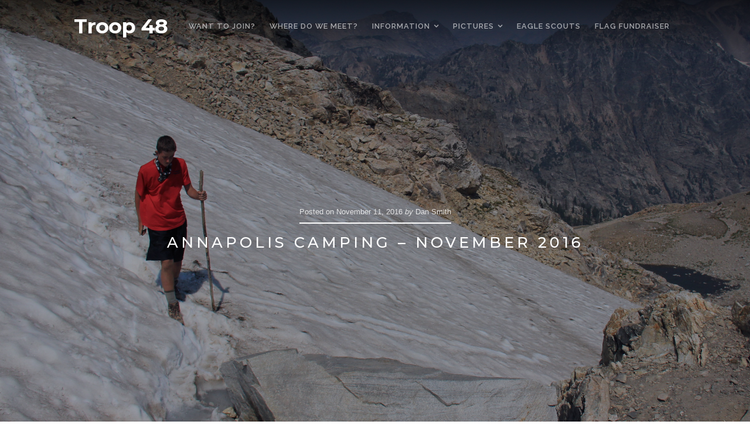

--- FILE ---
content_type: text/html; charset=UTF-8
request_url: https://troop48berlin.org/annapolis-camping-november-2016/
body_size: 14533
content:
<!DOCTYPE html>

<html class="no-js" lang="en-US">

<head>

	<meta charset="UTF-8">
	<meta name="viewport" content="width=device-width, initial-scale=1">
	<link rel="profile" href="https://gmpg.org/xfn/11">

	<title>Annapolis Camping &#8211; November 2016 &#8211; Troop 48</title>
<meta name='robots' content='max-image-preview:large' />
	<style>img:is([sizes="auto" i], [sizes^="auto," i]) { contain-intrinsic-size: 3000px 1500px }</style>
	<link rel='dns-prefetch' href='//fonts.googleapis.com' />
<link rel="alternate" type="application/rss+xml" title="Troop 48 &raquo; Feed" href="https://troop48berlin.org/feed/" />
<style type="text/css">.widget-row:after,.widget-row .wrap:after{clear:both;content:"";display:table;}.widget-row .full-width{float:left;width:100%;}</style><script type="text/javascript">
/* <![CDATA[ */
window._wpemojiSettings = {"baseUrl":"https:\/\/s.w.org\/images\/core\/emoji\/16.0.1\/72x72\/","ext":".png","svgUrl":"https:\/\/s.w.org\/images\/core\/emoji\/16.0.1\/svg\/","svgExt":".svg","source":{"concatemoji":"https:\/\/troop48berlin.org\/wp-includes\/js\/wp-emoji-release.min.js?ver=6.8.3"}};
/*! This file is auto-generated */
!function(s,n){var o,i,e;function c(e){try{var t={supportTests:e,timestamp:(new Date).valueOf()};sessionStorage.setItem(o,JSON.stringify(t))}catch(e){}}function p(e,t,n){e.clearRect(0,0,e.canvas.width,e.canvas.height),e.fillText(t,0,0);var t=new Uint32Array(e.getImageData(0,0,e.canvas.width,e.canvas.height).data),a=(e.clearRect(0,0,e.canvas.width,e.canvas.height),e.fillText(n,0,0),new Uint32Array(e.getImageData(0,0,e.canvas.width,e.canvas.height).data));return t.every(function(e,t){return e===a[t]})}function u(e,t){e.clearRect(0,0,e.canvas.width,e.canvas.height),e.fillText(t,0,0);for(var n=e.getImageData(16,16,1,1),a=0;a<n.data.length;a++)if(0!==n.data[a])return!1;return!0}function f(e,t,n,a){switch(t){case"flag":return n(e,"\ud83c\udff3\ufe0f\u200d\u26a7\ufe0f","\ud83c\udff3\ufe0f\u200b\u26a7\ufe0f")?!1:!n(e,"\ud83c\udde8\ud83c\uddf6","\ud83c\udde8\u200b\ud83c\uddf6")&&!n(e,"\ud83c\udff4\udb40\udc67\udb40\udc62\udb40\udc65\udb40\udc6e\udb40\udc67\udb40\udc7f","\ud83c\udff4\u200b\udb40\udc67\u200b\udb40\udc62\u200b\udb40\udc65\u200b\udb40\udc6e\u200b\udb40\udc67\u200b\udb40\udc7f");case"emoji":return!a(e,"\ud83e\udedf")}return!1}function g(e,t,n,a){var r="undefined"!=typeof WorkerGlobalScope&&self instanceof WorkerGlobalScope?new OffscreenCanvas(300,150):s.createElement("canvas"),o=r.getContext("2d",{willReadFrequently:!0}),i=(o.textBaseline="top",o.font="600 32px Arial",{});return e.forEach(function(e){i[e]=t(o,e,n,a)}),i}function t(e){var t=s.createElement("script");t.src=e,t.defer=!0,s.head.appendChild(t)}"undefined"!=typeof Promise&&(o="wpEmojiSettingsSupports",i=["flag","emoji"],n.supports={everything:!0,everythingExceptFlag:!0},e=new Promise(function(e){s.addEventListener("DOMContentLoaded",e,{once:!0})}),new Promise(function(t){var n=function(){try{var e=JSON.parse(sessionStorage.getItem(o));if("object"==typeof e&&"number"==typeof e.timestamp&&(new Date).valueOf()<e.timestamp+604800&&"object"==typeof e.supportTests)return e.supportTests}catch(e){}return null}();if(!n){if("undefined"!=typeof Worker&&"undefined"!=typeof OffscreenCanvas&&"undefined"!=typeof URL&&URL.createObjectURL&&"undefined"!=typeof Blob)try{var e="postMessage("+g.toString()+"("+[JSON.stringify(i),f.toString(),p.toString(),u.toString()].join(",")+"));",a=new Blob([e],{type:"text/javascript"}),r=new Worker(URL.createObjectURL(a),{name:"wpTestEmojiSupports"});return void(r.onmessage=function(e){c(n=e.data),r.terminate(),t(n)})}catch(e){}c(n=g(i,f,p,u))}t(n)}).then(function(e){for(var t in e)n.supports[t]=e[t],n.supports.everything=n.supports.everything&&n.supports[t],"flag"!==t&&(n.supports.everythingExceptFlag=n.supports.everythingExceptFlag&&n.supports[t]);n.supports.everythingExceptFlag=n.supports.everythingExceptFlag&&!n.supports.flag,n.DOMReady=!1,n.readyCallback=function(){n.DOMReady=!0}}).then(function(){return e}).then(function(){var e;n.supports.everything||(n.readyCallback(),(e=n.source||{}).concatemoji?t(e.concatemoji):e.wpemoji&&e.twemoji&&(t(e.twemoji),t(e.wpemoji)))}))}((window,document),window._wpemojiSettings);
/* ]]> */
</script>
<link rel='stylesheet' id='pt-cv-public-style-css' href='https://troop48berlin.org/wp-content/plugins/content-views-query-and-display-post-page/public/assets/css/cv.css?ver=4.1' type='text/css' media='all' />
<link rel='stylesheet' id='pt-cv-public-pro-style-css' href='https://troop48berlin.org/wp-content/plugins/pt-content-views-pro/public/assets/css/cvpro.min.css?ver=7.2.2' type='text/css' media='all' />
<style id='wp-emoji-styles-inline-css' type='text/css'>

	img.wp-smiley, img.emoji {
		display: inline !important;
		border: none !important;
		box-shadow: none !important;
		height: 1em !important;
		width: 1em !important;
		margin: 0 0.07em !important;
		vertical-align: -0.1em !important;
		background: none !important;
		padding: 0 !important;
	}
</style>
<link rel='stylesheet' id='wp-block-library-css' href='https://troop48berlin.org/wp-includes/css/dist/block-library/style.min.css?ver=6.8.3' type='text/css' media='all' />
<style id='wp-block-library-theme-inline-css' type='text/css'>
.wp-block-audio :where(figcaption){color:#555;font-size:13px;text-align:center}.is-dark-theme .wp-block-audio :where(figcaption){color:#ffffffa6}.wp-block-audio{margin:0 0 1em}.wp-block-code{border:1px solid #ccc;border-radius:4px;font-family:Menlo,Consolas,monaco,monospace;padding:.8em 1em}.wp-block-embed :where(figcaption){color:#555;font-size:13px;text-align:center}.is-dark-theme .wp-block-embed :where(figcaption){color:#ffffffa6}.wp-block-embed{margin:0 0 1em}.blocks-gallery-caption{color:#555;font-size:13px;text-align:center}.is-dark-theme .blocks-gallery-caption{color:#ffffffa6}:root :where(.wp-block-image figcaption){color:#555;font-size:13px;text-align:center}.is-dark-theme :root :where(.wp-block-image figcaption){color:#ffffffa6}.wp-block-image{margin:0 0 1em}.wp-block-pullquote{border-bottom:4px solid;border-top:4px solid;color:currentColor;margin-bottom:1.75em}.wp-block-pullquote cite,.wp-block-pullquote footer,.wp-block-pullquote__citation{color:currentColor;font-size:.8125em;font-style:normal;text-transform:uppercase}.wp-block-quote{border-left:.25em solid;margin:0 0 1.75em;padding-left:1em}.wp-block-quote cite,.wp-block-quote footer{color:currentColor;font-size:.8125em;font-style:normal;position:relative}.wp-block-quote:where(.has-text-align-right){border-left:none;border-right:.25em solid;padding-left:0;padding-right:1em}.wp-block-quote:where(.has-text-align-center){border:none;padding-left:0}.wp-block-quote.is-large,.wp-block-quote.is-style-large,.wp-block-quote:where(.is-style-plain){border:none}.wp-block-search .wp-block-search__label{font-weight:700}.wp-block-search__button{border:1px solid #ccc;padding:.375em .625em}:where(.wp-block-group.has-background){padding:1.25em 2.375em}.wp-block-separator.has-css-opacity{opacity:.4}.wp-block-separator{border:none;border-bottom:2px solid;margin-left:auto;margin-right:auto}.wp-block-separator.has-alpha-channel-opacity{opacity:1}.wp-block-separator:not(.is-style-wide):not(.is-style-dots){width:100px}.wp-block-separator.has-background:not(.is-style-dots){border-bottom:none;height:1px}.wp-block-separator.has-background:not(.is-style-wide):not(.is-style-dots){height:2px}.wp-block-table{margin:0 0 1em}.wp-block-table td,.wp-block-table th{word-break:normal}.wp-block-table :where(figcaption){color:#555;font-size:13px;text-align:center}.is-dark-theme .wp-block-table :where(figcaption){color:#ffffffa6}.wp-block-video :where(figcaption){color:#555;font-size:13px;text-align:center}.is-dark-theme .wp-block-video :where(figcaption){color:#ffffffa6}.wp-block-video{margin:0 0 1em}:root :where(.wp-block-template-part.has-background){margin-bottom:0;margin-top:0;padding:1.25em 2.375em}
</style>
<style id='classic-theme-styles-inline-css' type='text/css'>
/*! This file is auto-generated */
.wp-block-button__link{color:#fff;background-color:#32373c;border-radius:9999px;box-shadow:none;text-decoration:none;padding:calc(.667em + 2px) calc(1.333em + 2px);font-size:1.125em}.wp-block-file__button{background:#32373c;color:#fff;text-decoration:none}
</style>
<style id='pdfemb-pdf-embedder-viewer-style-inline-css' type='text/css'>
.wp-block-pdfemb-pdf-embedder-viewer{max-width:none}

</style>
<style id='global-styles-inline-css' type='text/css'>
:root{--wp--preset--aspect-ratio--square: 1;--wp--preset--aspect-ratio--4-3: 4/3;--wp--preset--aspect-ratio--3-4: 3/4;--wp--preset--aspect-ratio--3-2: 3/2;--wp--preset--aspect-ratio--2-3: 2/3;--wp--preset--aspect-ratio--16-9: 16/9;--wp--preset--aspect-ratio--9-16: 9/16;--wp--preset--color--black: #000000;--wp--preset--color--cyan-bluish-gray: #abb8c3;--wp--preset--color--white: #ffffff;--wp--preset--color--pale-pink: #f78da7;--wp--preset--color--vivid-red: #cf2e2e;--wp--preset--color--luminous-vivid-orange: #ff6900;--wp--preset--color--luminous-vivid-amber: #fcb900;--wp--preset--color--light-green-cyan: #7bdcb5;--wp--preset--color--vivid-green-cyan: #00d084;--wp--preset--color--pale-cyan-blue: #8ed1fc;--wp--preset--color--vivid-cyan-blue: #0693e3;--wp--preset--color--vivid-purple: #9b51e0;--wp--preset--gradient--vivid-cyan-blue-to-vivid-purple: linear-gradient(135deg,rgba(6,147,227,1) 0%,rgb(155,81,224) 100%);--wp--preset--gradient--light-green-cyan-to-vivid-green-cyan: linear-gradient(135deg,rgb(122,220,180) 0%,rgb(0,208,130) 100%);--wp--preset--gradient--luminous-vivid-amber-to-luminous-vivid-orange: linear-gradient(135deg,rgba(252,185,0,1) 0%,rgba(255,105,0,1) 100%);--wp--preset--gradient--luminous-vivid-orange-to-vivid-red: linear-gradient(135deg,rgba(255,105,0,1) 0%,rgb(207,46,46) 100%);--wp--preset--gradient--very-light-gray-to-cyan-bluish-gray: linear-gradient(135deg,rgb(238,238,238) 0%,rgb(169,184,195) 100%);--wp--preset--gradient--cool-to-warm-spectrum: linear-gradient(135deg,rgb(74,234,220) 0%,rgb(151,120,209) 20%,rgb(207,42,186) 40%,rgb(238,44,130) 60%,rgb(251,105,98) 80%,rgb(254,248,76) 100%);--wp--preset--gradient--blush-light-purple: linear-gradient(135deg,rgb(255,206,236) 0%,rgb(152,150,240) 100%);--wp--preset--gradient--blush-bordeaux: linear-gradient(135deg,rgb(254,205,165) 0%,rgb(254,45,45) 50%,rgb(107,0,62) 100%);--wp--preset--gradient--luminous-dusk: linear-gradient(135deg,rgb(255,203,112) 0%,rgb(199,81,192) 50%,rgb(65,88,208) 100%);--wp--preset--gradient--pale-ocean: linear-gradient(135deg,rgb(255,245,203) 0%,rgb(182,227,212) 50%,rgb(51,167,181) 100%);--wp--preset--gradient--electric-grass: linear-gradient(135deg,rgb(202,248,128) 0%,rgb(113,206,126) 100%);--wp--preset--gradient--midnight: linear-gradient(135deg,rgb(2,3,129) 0%,rgb(40,116,252) 100%);--wp--preset--font-size--small: 13px;--wp--preset--font-size--medium: 20px;--wp--preset--font-size--large: 36px;--wp--preset--font-size--x-large: 42px;--wp--preset--spacing--20: 0.44rem;--wp--preset--spacing--30: 0.67rem;--wp--preset--spacing--40: 1rem;--wp--preset--spacing--50: 1.5rem;--wp--preset--spacing--60: 2.25rem;--wp--preset--spacing--70: 3.38rem;--wp--preset--spacing--80: 5.06rem;--wp--preset--shadow--natural: 6px 6px 9px rgba(0, 0, 0, 0.2);--wp--preset--shadow--deep: 12px 12px 50px rgba(0, 0, 0, 0.4);--wp--preset--shadow--sharp: 6px 6px 0px rgba(0, 0, 0, 0.2);--wp--preset--shadow--outlined: 6px 6px 0px -3px rgba(255, 255, 255, 1), 6px 6px rgba(0, 0, 0, 1);--wp--preset--shadow--crisp: 6px 6px 0px rgba(0, 0, 0, 1);}:where(.is-layout-flex){gap: 0.5em;}:where(.is-layout-grid){gap: 0.5em;}body .is-layout-flex{display: flex;}.is-layout-flex{flex-wrap: wrap;align-items: center;}.is-layout-flex > :is(*, div){margin: 0;}body .is-layout-grid{display: grid;}.is-layout-grid > :is(*, div){margin: 0;}:where(.wp-block-columns.is-layout-flex){gap: 2em;}:where(.wp-block-columns.is-layout-grid){gap: 2em;}:where(.wp-block-post-template.is-layout-flex){gap: 1.25em;}:where(.wp-block-post-template.is-layout-grid){gap: 1.25em;}.has-black-color{color: var(--wp--preset--color--black) !important;}.has-cyan-bluish-gray-color{color: var(--wp--preset--color--cyan-bluish-gray) !important;}.has-white-color{color: var(--wp--preset--color--white) !important;}.has-pale-pink-color{color: var(--wp--preset--color--pale-pink) !important;}.has-vivid-red-color{color: var(--wp--preset--color--vivid-red) !important;}.has-luminous-vivid-orange-color{color: var(--wp--preset--color--luminous-vivid-orange) !important;}.has-luminous-vivid-amber-color{color: var(--wp--preset--color--luminous-vivid-amber) !important;}.has-light-green-cyan-color{color: var(--wp--preset--color--light-green-cyan) !important;}.has-vivid-green-cyan-color{color: var(--wp--preset--color--vivid-green-cyan) !important;}.has-pale-cyan-blue-color{color: var(--wp--preset--color--pale-cyan-blue) !important;}.has-vivid-cyan-blue-color{color: var(--wp--preset--color--vivid-cyan-blue) !important;}.has-vivid-purple-color{color: var(--wp--preset--color--vivid-purple) !important;}.has-black-background-color{background-color: var(--wp--preset--color--black) !important;}.has-cyan-bluish-gray-background-color{background-color: var(--wp--preset--color--cyan-bluish-gray) !important;}.has-white-background-color{background-color: var(--wp--preset--color--white) !important;}.has-pale-pink-background-color{background-color: var(--wp--preset--color--pale-pink) !important;}.has-vivid-red-background-color{background-color: var(--wp--preset--color--vivid-red) !important;}.has-luminous-vivid-orange-background-color{background-color: var(--wp--preset--color--luminous-vivid-orange) !important;}.has-luminous-vivid-amber-background-color{background-color: var(--wp--preset--color--luminous-vivid-amber) !important;}.has-light-green-cyan-background-color{background-color: var(--wp--preset--color--light-green-cyan) !important;}.has-vivid-green-cyan-background-color{background-color: var(--wp--preset--color--vivid-green-cyan) !important;}.has-pale-cyan-blue-background-color{background-color: var(--wp--preset--color--pale-cyan-blue) !important;}.has-vivid-cyan-blue-background-color{background-color: var(--wp--preset--color--vivid-cyan-blue) !important;}.has-vivid-purple-background-color{background-color: var(--wp--preset--color--vivid-purple) !important;}.has-black-border-color{border-color: var(--wp--preset--color--black) !important;}.has-cyan-bluish-gray-border-color{border-color: var(--wp--preset--color--cyan-bluish-gray) !important;}.has-white-border-color{border-color: var(--wp--preset--color--white) !important;}.has-pale-pink-border-color{border-color: var(--wp--preset--color--pale-pink) !important;}.has-vivid-red-border-color{border-color: var(--wp--preset--color--vivid-red) !important;}.has-luminous-vivid-orange-border-color{border-color: var(--wp--preset--color--luminous-vivid-orange) !important;}.has-luminous-vivid-amber-border-color{border-color: var(--wp--preset--color--luminous-vivid-amber) !important;}.has-light-green-cyan-border-color{border-color: var(--wp--preset--color--light-green-cyan) !important;}.has-vivid-green-cyan-border-color{border-color: var(--wp--preset--color--vivid-green-cyan) !important;}.has-pale-cyan-blue-border-color{border-color: var(--wp--preset--color--pale-cyan-blue) !important;}.has-vivid-cyan-blue-border-color{border-color: var(--wp--preset--color--vivid-cyan-blue) !important;}.has-vivid-purple-border-color{border-color: var(--wp--preset--color--vivid-purple) !important;}.has-vivid-cyan-blue-to-vivid-purple-gradient-background{background: var(--wp--preset--gradient--vivid-cyan-blue-to-vivid-purple) !important;}.has-light-green-cyan-to-vivid-green-cyan-gradient-background{background: var(--wp--preset--gradient--light-green-cyan-to-vivid-green-cyan) !important;}.has-luminous-vivid-amber-to-luminous-vivid-orange-gradient-background{background: var(--wp--preset--gradient--luminous-vivid-amber-to-luminous-vivid-orange) !important;}.has-luminous-vivid-orange-to-vivid-red-gradient-background{background: var(--wp--preset--gradient--luminous-vivid-orange-to-vivid-red) !important;}.has-very-light-gray-to-cyan-bluish-gray-gradient-background{background: var(--wp--preset--gradient--very-light-gray-to-cyan-bluish-gray) !important;}.has-cool-to-warm-spectrum-gradient-background{background: var(--wp--preset--gradient--cool-to-warm-spectrum) !important;}.has-blush-light-purple-gradient-background{background: var(--wp--preset--gradient--blush-light-purple) !important;}.has-blush-bordeaux-gradient-background{background: var(--wp--preset--gradient--blush-bordeaux) !important;}.has-luminous-dusk-gradient-background{background: var(--wp--preset--gradient--luminous-dusk) !important;}.has-pale-ocean-gradient-background{background: var(--wp--preset--gradient--pale-ocean) !important;}.has-electric-grass-gradient-background{background: var(--wp--preset--gradient--electric-grass) !important;}.has-midnight-gradient-background{background: var(--wp--preset--gradient--midnight) !important;}.has-small-font-size{font-size: var(--wp--preset--font-size--small) !important;}.has-medium-font-size{font-size: var(--wp--preset--font-size--medium) !important;}.has-large-font-size{font-size: var(--wp--preset--font-size--large) !important;}.has-x-large-font-size{font-size: var(--wp--preset--font-size--x-large) !important;}
:where(.wp-block-post-template.is-layout-flex){gap: 1.25em;}:where(.wp-block-post-template.is-layout-grid){gap: 1.25em;}
:where(.wp-block-columns.is-layout-flex){gap: 2em;}:where(.wp-block-columns.is-layout-grid){gap: 2em;}
:root :where(.wp-block-pullquote){font-size: 1.5em;line-height: 1.6;}
</style>
<link rel='stylesheet' id='collapscore-css-css' href='https://troop48berlin.org/wp-content/plugins/jquery-collapse-o-matic/css/core_style.css?ver=1.0' type='text/css' media='all' />
<link rel='stylesheet' id='collapseomatic-css-css' href='https://troop48berlin.org/wp-content/plugins/jquery-collapse-o-matic/css/light_style.css?ver=1.6' type='text/css' media='all' />
<link rel='stylesheet' id='block-lite-style-css' href='https://troop48berlin.org/wp-content/themes/block-lite/style.css?ver=6.8.3' type='text/css' media='all' />
<link rel='stylesheet' id='block-lite-style-conditionals-css' href='https://troop48berlin.org/wp-content/themes/block-lite/css/style-conditionals.css?ver=1.0' type='text/css' media='all' />
<link rel='stylesheet' id='block-lite-style-mobile-css' href='https://troop48berlin.org/wp-content/themes/block-lite/css/style-mobile.css?ver=1.0' type='text/css' media='all' />
<link rel='stylesheet' id='font-awesome-css' href='https://troop48berlin.org/wp-content/themes/block-lite/css/font-awesome.css?ver=1.0' type='text/css' media='all' />
<link rel='stylesheet' id='block-lite-fonts-css' href='//fonts.googleapis.com/css?family=Raleway%3A400%2C200%2C300%2C800%2C700%2C500%2C600%2C900%2C100%7CMontserrat%3A100%2C100i%2C200%2C200i%2C300%2C300i%2C400%2C400i%2C500%2C500i%2C600%2C600i%2C700%2C700i%2C800%2C800i%2C900%2C900i%7CMerriweather%3A300%2C300i%2C400%2C400i%2C700%2C700i&#038;subset=latin%2Clatin-ext' type='text/css' media='all' />
<link rel='stylesheet' id='tablepress-default-css' href='https://troop48berlin.org/wp-content/plugins/tablepress/css/build/default.css?ver=3.1.3' type='text/css' media='all' />
<link rel='stylesheet' id='simcal-qtip-css' href='https://troop48berlin.org/wp-content/plugins/google-calendar-events/assets/generated/vendor/jquery.qtip.min.css?ver=3.5.5' type='text/css' media='all' />
<link rel='stylesheet' id='simcal-default-calendar-grid-css' href='https://troop48berlin.org/wp-content/plugins/google-calendar-events/assets/generated/default-calendar-grid.min.css?ver=3.5.5' type='text/css' media='all' />
<link rel='stylesheet' id='simcal-default-calendar-list-css' href='https://troop48berlin.org/wp-content/plugins/google-calendar-events/assets/generated/default-calendar-list.min.css?ver=3.5.5' type='text/css' media='all' />
<script type="text/javascript" src="https://troop48berlin.org/wp-includes/js/jquery/jquery.min.js?ver=3.7.1" id="jquery-core-js"></script>
<script type="text/javascript" src="https://troop48berlin.org/wp-includes/js/jquery/jquery-migrate.min.js?ver=3.4.1" id="jquery-migrate-js"></script>
<script type="text/javascript" src="https://troop48berlin.org/wp-content/themes/block-lite/js/jquery.sidr.js?ver=1.0" id="jquery-sidr-js"></script>
<script type="text/javascript" src="https://troop48berlin.org/wp-content/themes/block-lite/js/jquery.fitvids.js?ver=1.0" id="jquery-fitvids-js"></script>
<script type="text/javascript" src="https://troop48berlin.org/wp-content/themes/block-lite/js/jquery.bgBrightness.js?ver=1.0" id="jquery-bg-brightness-js"></script>
<link rel="https://api.w.org/" href="https://troop48berlin.org/wp-json/" /><link rel="alternate" title="JSON" type="application/json" href="https://troop48berlin.org/wp-json/wp/v2/posts/1937" /><link rel="EditURI" type="application/rsd+xml" title="RSD" href="https://troop48berlin.org/xmlrpc.php?rsd" />
<meta name="generator" content="WordPress 6.8.3" />
<link rel="canonical" href="https://troop48berlin.org/annapolis-camping-november-2016/" />
<link rel='shortlink' href='https://troop48berlin.org/?p=1937' />
<link rel="alternate" title="oEmbed (JSON)" type="application/json+oembed" href="https://troop48berlin.org/wp-json/oembed/1.0/embed?url=https%3A%2F%2Ftroop48berlin.org%2Fannapolis-camping-november-2016%2F" />
<link rel="alternate" title="oEmbed (XML)" type="text/xml+oembed" href="https://troop48berlin.org/wp-json/oembed/1.0/embed?url=https%3A%2F%2Ftroop48berlin.org%2Fannapolis-camping-november-2016%2F&#038;format=xml" />
<style type="text/css" id="custom-background-css">
body.custom-background { background-image: url("https://troop48berlin.org/wp-content/uploads/2015/06/badge1.png"); background-position: left top; background-size: auto; background-repeat: repeat; background-attachment: fixed; }
</style>
	<link rel="icon" href="https://troop48berlin.org/wp-content/uploads/favicon.ico" sizes="32x32" />
<link rel="icon" href="https://troop48berlin.org/wp-content/uploads/favicon.ico" sizes="192x192" />
<link rel="apple-touch-icon" href="https://troop48berlin.org/wp-content/uploads/favicon.ico" />
<meta name="msapplication-TileImage" content="https://troop48berlin.org/wp-content/uploads/favicon.ico" />
			<style type="text/css" id="pt-cv-custom-style-c49f53bqwz">section.block-post-layout {
overflow:unset
}
@media screen and (min-width: 1000px) {
section.block-post-layout .cvp-replayout {
height: unset
}
.pt-cv-wrapper .col-md-4 {
    border: 1px solid #e2e2e2;
    border-radius: 4px;
    padding: 1rem;
    min-height: 8vw;
    text-align: center;
    margin-bottom: 1.25rem;
    background: #fff;
    box-sizing: border-box;
    width: 33.33333333%;
}
}
section.block-post-layout .cvp-replayout {
height: unset
}
.pt-cv-wrapper .col-md-4 {
    border: 1px solid #e2e2e2;
    border-radius: 4px;
    padding: 1rem;
    min-height: 8vw;
    text-align: center;
    margin-bottom: 1.25rem;
    background: #fff;
    box-sizing: border-box;
}</style>
			
	<style>

		.wp-custom-header {
			background-image: url('https://troop48berlin.org/wp-content/uploads/20120817542-2.jpg');
	}
	
	#wrapper .footer {
		background-color: #f4f4f4;	}

	.block-header-inactive #header {
		background-color: #ffffff;	}

	</style>

			<style type="text/css" id="wp-custom-css">
			.avatar {
	display: none;
}

body.home article.post-holder a.featured-img::before {
    background-color: rgba(0, 0, 0, 0.4);
}
@media screen and (min-width: 500px) 
{
	body.home article.post-holder  {
		height: 15vw;
		width: 15vw;
	}
}

body.home .post-holder .featured-img .img-title 
{
	opacity: 1;
}

.wp-custom-header, .banner-img {
    background-blend-mode: darken;
    background-color: rgba(0, 0, 20, 0.3);
}

.categories ul{
    list-style:none;
    margin:0;
    padding:0;
    display:grid;
    grid-template-columns:repeat(auto-fill,minmax(220px,1fr));
    gap:1.25rem;
}

.categories ul>li{
    border:1px solid #e2e2e2;
    border-radius:4px;
    padding:1rem;
    background:#fff;
    box-sizing:border-box;
    display:flex;
    align-items:center;
    justify-content:center;
    transition:transform .15s ease-out;
}

.categories ul>li:hover{
    animation:wiggle .35s ease-in-out both;
}

.categories ul>li>a{
    display:block;
    text-align:center;
    text-decoration:none;
    color:#000;
    font-weight:600;
    width:100%;
}

.categories ul>li>a:hover{
    text-decoration:underline;
}

@keyframes wiggle{
    0%,100%{transform:rotate(-2deg);}
    50%{transform:rotate(2deg);}
}

.categories{
    list-style:none;          /* remove the list marker */
    margin:0;
    padding:0;
    font-size:0;              /* hide the word “Categories” */
}

.categories::marker{          /* for browsers that support ::marker */
    content:"";
}

.categories>ul{               /* restore normal text inside the nested list */
    font-size:1rem;
}


		</style>
		
</head>

<body class="wp-singular post-template-default single single-post postid-1937 single-format-standard custom-background wp-embed-responsive wp-theme-block-lite block-no-logo block-nav-right block-desc-center block-desc-active block-no-social-menu block-has-img block-header-inactive block-header-video-inactive block-singular block-background-image">


<!-- BEGIN #wrapper -->
<div id="wrapper">

	<!-- BEGIN #header -->
	<header id="header">

		<!-- BEGIN #nav-bar -->
		<div id="nav-bar">

					<p class="site-title">
				<a href="https://troop48berlin.org/" rel="home">Troop 48</a>
			</p>
		
		
			<!-- BEGIN #navigation -->
			<nav id="navigation" class="navigation-main" role="navigation" aria-label="Primary Navigation">

				<ul id="menu-new-main-menu" class="menu" role="menubar"><li id="menu-item-3548" class="menu-item menu-item-type-post_type menu-item-object-page menu-item-3548"><a href="https://troop48berlin.org/join/"><span>Want to join?</span></a></li>
<li id="menu-item-3540" class="menu-item menu-item-type-post_type menu-item-object-page menu-item-3540"><a href="https://troop48berlin.org/where-do-we-meet/"><span>Where do we meet?</span></a></li>
<li id="menu-item-3541" class="menu-item menu-item-type-post_type menu-item-object-page menu-item-has-children menu-item-3541" aria-haspopup="true" aria-expanded="false" tabindex="0"><a href="https://troop48berlin.org/about-us/"><span>Information</span></a>
<ul class="sub-menu">
	<li id="menu-item-3566" class="menu-item menu-item-type-post_type menu-item-object-page menu-item-3566"><a href="https://troop48berlin.org/calendar/"><span>Calendar</span></a></li>
	<li id="menu-item-3553" class="menu-item menu-item-type-post_type menu-item-object-page menu-item-3553"><a href="https://troop48berlin.org/about-us/"><span>About Us</span></a></li>
	<li id="menu-item-3564" class="menu-item menu-item-type-post_type menu-item-object-page menu-item-3564"><a href="https://troop48berlin.org/faq/"><span>FAQ</span></a></li>
	<li id="menu-item-3565" class="menu-item menu-item-type-post_type menu-item-object-page menu-item-3565"><a href="https://troop48berlin.org/contact-us/"><span>Contact Us</span></a></li>
	<li id="menu-item-3556" class="menu-item menu-item-type-post_type menu-item-object-page menu-item-3556"><a href="https://troop48berlin.org/his/"><span>History</span></a></li>
</ul>
</li>
<li id="menu-item-3574" class="menu-item menu-item-type-post_type menu-item-object-page menu-item-has-children menu-item-3574" aria-haspopup="true" aria-expanded="false" tabindex="0"><a href="https://troop48berlin.org/pictures/"><span>Pictures</span></a>
<ul class="sub-menu">
	<li id="menu-item-5169" class="menu-item menu-item-type-post_type menu-item-object-page menu-item-5169"><a href="https://troop48berlin.org/pictures/"><span>Pictures by Year</span></a></li>
	<li id="menu-item-5168" class="menu-item menu-item-type-post_type menu-item-object-page menu-item-5168"><a href="https://troop48berlin.org/pictures-by-trip/"><span>Pictures by Trip</span></a></li>
</ul>
</li>
<li id="menu-item-4004" class="menu-item menu-item-type-post_type menu-item-object-page menu-item-4004"><a href="https://troop48berlin.org/eagle-scouts/"><span>Eagle Scouts</span></a></li>
<li id="menu-item-5202" class="menu-item menu-item-type-post_type menu-item-object-page menu-item-5202"><a href="https://troop48berlin.org/flag-fundraiser/"><span>Flag Fundraiser</span></a></li>
</ul>
			<!-- END #navigation -->
			</nav>

			<button type="button" id="menu-toggle" class="menu-toggle" href="#sidr">
				<svg class="icon-menu-open" version="1.1" id="icon-open" xmlns="http://www.w3.org/2000/svg" xmlns:xlink="http://www.w3.org/1999/xlink" x="0px" y="0px"
					width="24px" height="24px" viewBox="0 0 24 24" enable-background="new 0 0 24 24" xml:space="preserve">
					<rect y="2" width="24" height="2"/>
					<rect y="11" width="24" height="2"/>
					<rect y="20" width="24" height="2"/>
				</svg>
				<svg class="icon-menu-close" version="1.1" id="icon-close" xmlns="http://www.w3.org/2000/svg" xmlns:xlink="http://www.w3.org/1999/xlink" x="0px" y="0px" width="24px" height="24px" viewBox="0 0 24 24" enable-background="new 0 0 24 24" xml:space="preserve">
					<rect x="0" y="11" transform="matrix(-0.7071 -0.7071 0.7071 -0.7071 12 28.9706)" width="24" height="2"/>
					<rect x="0" y="11" transform="matrix(-0.7071 0.7071 -0.7071 -0.7071 28.9706 12)" width="24" height="2"/>
				</svg>
			</button>

		
		<!-- END #nav-bar -->
		</div>

		
			
		
	<!-- END #header -->
	</header>

	<!-- BEGIN .container -->
	<main class="container" role="main">

<!-- BEGIN .post class -->
<div class="post-1937 post type-post status-publish format-standard has-post-thumbnail hentry category-103 category-trip-annapolis category-pictures category-pictures-by-trip" id="post-1937">

	


	<!-- BEGIN .row -->
	<header class="row" role="banner">

		<div class="featured-img banner-img" style="background-image: url(https://troop48berlin.org/wp-content/uploads/20120817542-1.jpg);">
							<div class="img-title">
											<p class="post-author"><span class="meta-prep meta-prep-author">Posted on</span> November 11, 2016 <em>by</em> Dan Smith</p>
										<h1 class="img-headline">Annapolis Camping &#8211; November 2016</h1>
									</div>
						<img width="2400" height="1800" src="https://troop48berlin.org/wp-content/uploads/20120817542-1.jpg" class="attachment-block-featured-large size-block-featured-large wp-post-image default-featured-img" alt="" decoding="async" loading="lazy" srcset="https://troop48berlin.org/wp-content/uploads/20120817542-1.jpg 2400w, https://troop48berlin.org/wp-content/uploads/20120817542-1-300x225.jpg 300w, https://troop48berlin.org/wp-content/uploads/20120817542-1-1024x768.jpg 1024w, https://troop48berlin.org/wp-content/uploads/20120817542-1-150x113.jpg 150w, https://troop48berlin.org/wp-content/uploads/20120817542-1-768x576.jpg 768w, https://troop48berlin.org/wp-content/uploads/20120817542-1-1536x1152.jpg 1536w, https://troop48berlin.org/wp-content/uploads/20120817542-1-2048x1536.jpg 2048w" sizes="auto, (max-width: 2400px) 100vw, 2400px" />		</div>

	<!-- END .row -->
	</header>


	<!-- BEGIN .row -->
	<div class="row">

		<!-- BEGIN .content -->
		<div class="content">

			<!-- BEGIN .sixteen columns -->
			<section class="sixteen columns">

				

	<!-- BEGIN .entry-content -->
	<article class="entry-content">

		
		<div id='wpcp-0920a0f2c35bee9918e0f9e30483c2bf' class='wpcp-container'><div id='UseyourDrive' class=' gallery  wpcp-has-scroll-to-top' data-module-id='wpcp-0920a0f2c35bee9918e0f9e30483c2bf' style='display:none'><noscript><div class='UseyourDrive-nojsmessage'>To view this content, you need to have JavaScript enabled in your browser.<br/><a href='http://www.enable-javascript.com/' target='_blank'>To do so, please follow these instructions</a>.</div></noscript><div class='wpcp-module UseyourDrive wpcp-gallery jsdisabled'  id='UseyourDrive-0920a0f2c35bee9918e0f9e30483c2bf' data-token='0920a0f2c35bee9918e0f9e30483c2bf' data-account-id='102625158479977636099' data-id='' data-org-id='' data-path='bnVsbA==' data-org-path='bnVsbA==' data-source='ae4bf6a0a501dc27db5a00c2000fdc91' data-sort='name:asc' data-list='gallery' data-query='' data-lightboxnav='1' data-lightboxthumbs='1' data-lightboxopen='0' data-targetheight='300' data-slideshow='1' data-pausetime='5000' data-showfilenames='0'><div class="wpcp-browser-container wpcp-browser-tree--init wpcp-no-tree wpcp-browser--init" style="width:100%;max-width:100%;">
    <div class="wpcp-browser-container-tree" data-show-tree='0'>
        <div class="nav-header">
            <a class="nav-tree-toggle entry-info-button" tabindex="0" title="Display folder tree">
                <i class="eva eva-arrowhead-left-outline"></i>
            </a>
        </div>
        <div class="wpcp-browser-tree"></div>
    </div>
    <div class="wpcp-browser-container-content">
        <div class="nav-header  nav-header-onhover">
            <a class="nav-sort entry-info-button" title="Sort options">
                <i class="eva eva-options"></i>
            </a>
            <div class="tippy-content-holder sort-div">
                <ul class='nav-sorting-list'>
                    <li><a class="nav-sorting-field nav-name sort-selected" data-field="name" title="Name">
                            Name                        </a>
                    </li>
                    <li><a class="nav-sorting-field nav-size " data-field="size" title="Size">
                            Size                        </a>
                    </li>
                    <li><a class="nav-sorting-field nav-modified " data-field="modified" title="Modified">
                            Modified                        </a>
                    </li>
                    <li><a class="nav-sorting-field nav-created " data-field="created" title="Date of creation">
                            Date of creation                        </a>
                    </li>
                    <li class="list-separator">&nbsp;</li>
                    <li><a class="nav-sorting-order nav-asc sort-selected" data-order="asc" title="Ascending">
                            Ascending                        </a>
                    </li>
                    <li><a class="nav-sorting-order nav-desc " data-order="desc" title="Descending">
                            Descending                        </a>
                    </li>
                </ul>
            </div>

            <a class="nav-gear entry-info-button" title="More actions">
                <i class="eva eva-more-vertical-outline"></i>
            </a>
            <div class="tippy-content-holder gear-div" data-token="0920a0f2c35bee9918e0f9e30483c2bf">
                <ul>
                                        <li class='gear-menu-no-options' style="display: none"><a><i class='eva eva-info-outline eva-lg'></i>No options...</a></li>
                </ul>
            </div>
                    </div>        <div class="wpcp-container-content">
            <div class="loading initialize">                <svg class="loader-spinner" viewBox="25 25 50 50">
                    <circle class="path" cx="50" cy="50" r="20" fill="none" stroke-width="3" stroke-miterlimit="10"></circle>
                </svg>
                            </div>
            <div class="ajax-filelist" style="">
                <div class='images image-collage'>
                    
<div class="image-container entry">
    <a>
        <img loading="lazy" decoding="async" class="skeleton skeleton-gallery-img" alt="" src="[data-uri]" width="399" height="300" style="width:399px !important;height:300px !important; ">
    </a>
</div>

<div class="image-container entry">
    <a>
        <img loading="lazy" decoding="async" class="skeleton skeleton-gallery-img" alt="" src="[data-uri]" width="534" height="300" style="width:534px !important;height:300px !important; ">
    </a>
</div>

<div class="image-container entry">
    <a>
        <img loading="lazy" decoding="async" class="skeleton skeleton-gallery-img" alt="" src="[data-uri]" width="169" height="300" style="width:169px !important;height:300px !important; ">
    </a>
</div>

<div class="image-container entry">
    <a>
        <img loading="lazy" decoding="async" class="skeleton skeleton-gallery-img" alt="" src="[data-uri]" width="399" height="300" style="width:399px !important;height:300px !important; ">
    </a>
</div>

<div class="image-container entry">
    <a>
        <img loading="lazy" decoding="async" class="skeleton skeleton-gallery-img" alt="" src="[data-uri]" width="169" height="300" style="width:169px !important;height:300px !important; ">
    </a>
</div>
                </div>
            </div>

            <div class="scroll-to-top">
                <button class="scroll-to-top-action button button-round-icon secondary button-round-icon-lg button-shadow-3" type="button" title="Scroll to top" aria-expanded="false"><i class="eva eva-arrow-upward-outline eva-2x"></i></button>
                            </div>
        </div>
    </div>
</div>
<style>
</style></div></div><div class='wpcp-module-script'><script type='text/javascript'>if (typeof(jQuery) !== 'undefined' && typeof(jQuery.cp) !== 'undefined' && typeof(jQuery.cp.UseyourDrive) === 'function') { jQuery('#UseyourDrive-0920a0f2c35bee9918e0f9e30483c2bf').UseyourDrive(UseyourDrive_vars); };</script></div></div>

		
	<!-- END .entry-content -->
	</article>

	<!-- BEGIN .post-meta -->
	<div class="post-meta">

		
				<div class="post-navigation">
			<div class="previous-post" style="background-image: url(https://troop48berlin.org/wp-content/uploads/20120817542-1-640x640.jpg);">
				<span class="nav-label"><i class="fa fa-angle-left"></i></span>
				<a href="https://troop48berlin.org/2-day-50-miler-ba/" rel="prev">2 Day 50 Miler &#8211; Batona Trail &#8211; November 2016</a>			</div>
		</div>
		
		<!-- BEGIN .post-information -->
		<div class="post-information text-center">

			<!-- BEGIN .post-author -->
			<div class="post-author">
				<p class="author-avatar"><img alt='' src='https://secure.gravatar.com/avatar/79019af80ba5e1212d8c1b44cc8e19f4c16efae66cc4cd08b491ea99648578e9?s=48&#038;d=mm&#038;r=g' srcset='https://secure.gravatar.com/avatar/79019af80ba5e1212d8c1b44cc8e19f4c16efae66cc4cd08b491ea99648578e9?s=96&#038;d=mm&#038;r=g 2x' class='avatar avatar-48 photo' height='48' width='48' loading='lazy' decoding='async'/></p>
				<p><em>Posted by</em></p>
				<h6><a href="https://troop48berlin.org/author/admin/" title="Posts by Dan Smith" rel="author">Dan Smith</a></h6>
			<!-- END .post-author -->
			</div>

							<!-- BEGIN .post-taxonomy -->
				<div class="post-taxonomy">
					<p>Category: <a href="https://troop48berlin.org/category/pictures/2016/" rel="category tag">2016</a>, <a href="https://troop48berlin.org/category/pictures-by-trip/trip-annapolis/" rel="category tag">Annapolis</a>, <a href="https://troop48berlin.org/category/pictures/" rel="category tag">Pictures</a>, <a href="https://troop48berlin.org/category/pictures-by-trip/" rel="category tag">Pictures by Trip</a><p>
									<!-- END .post-taxonomy -->
				</div>
			
			
		<!-- END .post-information -->
		</div>

				<div class="post-navigation">
			<div class="next-post" style="background-image: url(https://troop48berlin.org/wp-content/uploads/20120817542-1-640x640.jpg);">
				<span class="nav-label"><i class="fa fa-angle-right"></i></span>
				<a href="https://troop48berlin.org/gift-food-pantry-november-2016/" rel="next">GIFT Food Pantry &#8211; November 2016</a>			</div>
		</div>
		
	<!-- END .post-meta -->
	</div>

		

			<!-- END .sixteen columns -->
			</section>

		<!-- END .content -->
		</div>

	<!-- END .row -->
	</div>

<!-- END .post class -->
</div>


<!-- END .container -->
</main>

<!-- BEGIN .footer -->
<footer class="footer" role="contentinfo">

	
	<!-- BEGIN .row -->
	<div class="row">

		<!-- BEGIN .content -->
		<div class="content">

			<!-- BEGIN .footer-information -->
			<div class="footer-information">

				<div class="align-left">

					<p>Copyright &copy; 2026 &middot; All Rights Reserved &middot; Troop 48</p>

					
						<p><span class="footer-site-info"></span></p>

					
				</div>

				
			<!-- END .footer-information -->
			</div>

		<!-- END .content -->
		</div>

	<!-- END .row -->
	</div>

<!-- END .footer -->
</footer>

<!-- END #wrapper -->
</div>

<script type="speculationrules">
{"prefetch":[{"source":"document","where":{"and":[{"href_matches":"\/*"},{"not":{"href_matches":["\/wp-*.php","\/wp-admin\/*","\/wp-content\/uploads\/*","\/wp-content\/*","\/wp-content\/plugins\/*","\/wp-content\/themes\/block-lite\/*","\/*\\?(.+)"]}},{"not":{"selector_matches":"a[rel~=\"nofollow\"]"}},{"not":{"selector_matches":".no-prefetch, .no-prefetch a"}}]},"eagerness":"conservative"}]}
</script>
<link rel='stylesheet' id='ilightbox-css' href='https://troop48berlin.org/wp-content/plugins/use-your-drive/vendors/iLightBox/css/ilightbox.css?ver=6.8.3' type='text/css' media='all' />
<link rel='stylesheet' id='ilightbox-skin-useyourdrive-css' href='https://troop48berlin.org/wp-content/plugins/use-your-drive/vendors/iLightBox/metro-black-skin/skin.css?ver=6.8.3' type='text/css' media='all' />
<link rel='stylesheet' id='Eva-Icons-css' href='https://troop48berlin.org/wp-content/plugins/use-your-drive/vendors/eva-icons/eva-icons.min.css?ver=3.3.2' type='text/css' media='all' />
<link rel='stylesheet' id='WPCloudPlugins.Modals-css' href='https://troop48berlin.org/wp-content/plugins/use-your-drive/css/modal.min.css?ver=3.3.2' type='text/css' media='all' />
<link rel='stylesheet' id='UseyourDrive-css' href='https://troop48berlin.org/wp-content/plugins/use-your-drive/css/main.min.css?ver=3.3.2' type='text/css' media='all' />
<style id='UseyourDrive-inline-css' type='text/css'>
#UseyourDrive .wpcp-no-results .ajax-filelist { background-image:url(https://troop48berlin.org/wp-content/plugins/use-your-drive/css/images/loader_no_results.svg);}iframe[src*='useyourdrive'] {background-image:url(https://troop48berlin.org/wp-content/plugins/use-your-drive/css/images/wpcp-loader.svg);background-repeat:no-repeat;background-position:center center;background-size:auto 128px;}:root {--wpcp--present--color--always--white:#fff;--wpcp--present--color--always--black:#222;--wpcp--present--border--radius:10px;--wpcp--present--gap:10px;--wpcp--present--color--color-scheme:light;--wpcp--present--color--accent:#29ADE2;--wpcp--present--color--background:#f9f9f9;--wpcp--present--color--background--50:rgb(249, 249, 249, 0.5);--wpcp--present--color--background--90:rgb(249, 249, 249, 0.9);--wpcp--present--color--black:#222;--wpcp--present--color--dark1:#666;--wpcp--present--color--dark2:#999;--wpcp--present--color--white:#fff;--wpcp--present--color--light1:#fcfcfc;--wpcp--present--color--light2:#e8e8e8;}@media only screen and (max-width:480px) {:root {--wpcp--present--gap:calc(10px * .4);}}@media only screen and (min-width:480px) and (max-width :768px) {:root {--wpcp--present--gap:calc(10px * .6);}}:root .wpcp-theme-light {--wpcp--present--color--color-scheme:light;--wpcp--present--color--accent:#29ADE2;--wpcp--present--color--background:#f9f9f9;--wpcp--present--color--background--50:rgb(249, 249, 249, 0.5);--wpcp--present--color--background--90:rgb(249, 249, 249, 0.9);--wpcp--present--color--black:#222;--wpcp--present--color--dark1:#666;--wpcp--present--color--dark2:#999;--wpcp--present--color--white:#fff;--wpcp--present--color--light1:#fcfcfc;--wpcp--present--color--light2:#e8e8e8;}:root .wpcp-theme-dark {--wpcp--present--color--color-scheme:dark;--wpcp--present--color--accent:#29ADE2;--wpcp--present--color--background:#333333;--wpcp--present--color--background--50:rgb(51, 51, 51, 0.5);--wpcp--present--color--background--90:rgb(51, 51, 51, 0.9);--wpcp--present--color--black:#fff;--wpcp--present--color--dark1:#fcfcfc;--wpcp--present--color--dark2:#e8e8e8;--wpcp--present--color--white:#222;--wpcp--present--color--light1:#666;--wpcp--present--color--light2:#999;}
</style>
<script type="text/javascript" id="pt-cv-content-views-script-js-extra">
/* <![CDATA[ */
var PT_CV_PUBLIC = {"_prefix":"pt-cv-","page_to_show":"5","_nonce":"91609a2e0f","is_admin":"","is_mobile":"","ajaxurl":"https:\/\/troop48berlin.org\/wp-admin\/admin-ajax.php","lang":"","loading_image_src":"data:image\/gif;base64,R0lGODlhDwAPALMPAMrKygwMDJOTkz09PZWVla+vr3p6euTk5M7OzuXl5TMzMwAAAJmZmWZmZszMzP\/\/\/yH\/[base64]\/wyVlamTi3nSdgwFNdhEJgTJoNyoB9ISYoQmdjiZPcj7EYCAeCF1gEDo4Dz2eIAAAh+QQFCgAPACwCAAAADQANAAAEM\/DJBxiYeLKdX3IJZT1FU0iIg2RNKx3OkZVnZ98ToRD4MyiDnkAh6BkNC0MvsAj0kMpHBAAh+QQFCgAPACwGAAAACQAPAAAEMDC59KpFDll73HkAA2wVY5KgiK5b0RRoI6MuzG6EQqCDMlSGheEhUAgqgUUAFRySIgAh+QQFCgAPACwCAAIADQANAAAEM\/DJKZNLND\/[base64]","is_mobile_tablet":"","sf_no_post_found":"No posts found.","lf__separator":","};
var PT_CV_PAGINATION = {"first":"\u00ab","prev":"\u2039","next":"\u203a","last":"\u00bb","goto_first":"Go to first page","goto_prev":"Go to previous page","goto_next":"Go to next page","goto_last":"Go to last page","current_page":"Current page is","goto_page":"Go to page"};
/* ]]> */
</script>
<script type="text/javascript" src="https://troop48berlin.org/wp-content/plugins/content-views-query-and-display-post-page/public/assets/js/cv.js?ver=4.1" id="pt-cv-content-views-script-js"></script>
<script type="text/javascript" src="https://troop48berlin.org/wp-content/plugins/pt-content-views-pro/public/assets/js/cvpro.min.js?ver=7.2.2" id="pt-cv-public-pro-script-js"></script>
<script type="text/javascript" id="collapseomatic-js-js-before">
/* <![CDATA[ */
const com_options = {"colomatduration":"fast","colomatslideEffect":"slideFade","colomatpauseInit":"","colomattouchstart":""}
/* ]]> */
</script>
<script type="text/javascript" src="https://troop48berlin.org/wp-content/plugins/jquery-collapse-o-matic/js/collapse.js?ver=1.7.2" id="collapseomatic-js-js"></script>
<script type="text/javascript" src="https://troop48berlin.org/wp-includes/js/hoverIntent.min.js?ver=1.10.2" id="hoverIntent-js"></script>
<script type="text/javascript" src="https://troop48berlin.org/wp-content/themes/block-lite/js/jquery.custom.js?ver=1.0" id="block-lite-custom-js"></script>
<script type="text/javascript" src="https://troop48berlin.org/wp-content/plugins/google-calendar-events/assets/generated/vendor/jquery.qtip.min.js?ver=3.5.5" id="simcal-qtip-js"></script>
<script type="text/javascript" id="simcal-default-calendar-js-extra">
/* <![CDATA[ */
var simcal_default_calendar = {"ajax_url":"\/wp-admin\/admin-ajax.php","nonce":"096406fe70","locale":"en_US","text_dir":"ltr","months":{"full":["January","February","March","April","May","June","July","August","September","October","November","December"],"short":["Jan","Feb","Mar","Apr","May","Jun","Jul","Aug","Sep","Oct","Nov","Dec"]},"days":{"full":["Sunday","Monday","Tuesday","Wednesday","Thursday","Friday","Saturday"],"short":["Sun","Mon","Tue","Wed","Thu","Fri","Sat"]},"meridiem":{"AM":"AM","am":"am","PM":"PM","pm":"pm"}};
/* ]]> */
</script>
<script type="text/javascript" src="https://troop48berlin.org/wp-content/plugins/google-calendar-events/assets/generated/default-calendar.min.js?ver=3.5.5" id="simcal-default-calendar-js"></script>
<script type="text/javascript" src="https://troop48berlin.org/wp-content/plugins/google-calendar-events/assets/generated/vendor/imagesloaded.pkgd.min.js?ver=3.5.5" id="simplecalendar-imagesloaded-js"></script>
<script type="text/javascript" src="https://troop48berlin.org/wp-includes/js/jquery/ui/effect.min.js?ver=1.13.3" id="jquery-effects-core-js"></script>
<script type="text/javascript" src="https://troop48berlin.org/wp-includes/js/jquery/ui/effect-fade.min.js?ver=1.13.3" id="jquery-effects-fade-js"></script>
<script type="text/javascript" src="https://troop48berlin.org/wp-includes/js/jquery/ui/core.min.js?ver=1.13.3" id="jquery-ui-core-js"></script>
<script type="text/javascript" src="https://troop48berlin.org/wp-content/plugins/use-your-drive/vendors/library.min.js?v=3.3.2&amp;ver=3.3.2" id="WPCloudplugin.Libraries-js"></script>
<script type="text/javascript" id="UseyourDrive-js-extra">
/* <![CDATA[ */
var UseyourDrive_vars = {"plugin_ver":"3.3.2","plugin_url":"https:\/\/troop48berlin.org\/wp-content\/plugins\/use-your-drive","ajax_url":"https:\/\/troop48berlin.org\/wp-admin\/admin-ajax.php","cookie_path":"\/","cookie_domain":"","uuid":"feacd525-c759-4cdf-a7ca-0cd87c159250","is_mobile":"","is_rtl":"","recaptcha":"","shortlinks":"","remember_last_location":"1","content_skin":"light","icons_set":"https:\/\/troop48berlin.org\/wp-content\/plugins\/use-your-drive\/css\/icons\/","lightbox_skin":"metro-black","lightbox_path":"horizontal","lightbox_rightclick":"No","lightbox_showheader":"always","lightbox_showcaption":"click","lightbox_thumbnailbar":"hover","post_max_size":"134217728","google_analytics":"0","log_events":"1","share_buttons":["clipboard","email","facebook","linkedin","messenger","pinterest","telegram","twitter","whatsapp","bluesky"],"refresh_nonce":"0739918a33","gallery_nonce":"6ffef23eae","proofing_nonce":"4425e015ea","getplaylist_nonce":"da518ce542","upload_nonce":"1707c57e85","delete_nonce":"09ff940ba2","rename_nonce":"7d1905d50c","copy_nonce":"a523279e41","move_nonce":"aa1ab0f7ed","shortcut_nonce":"ee1ef89ade","import_nonce":"d5b06727cd","log_nonce":"1547cb747c","description_nonce":"4223dc249e","createentry_nonce":"be18488e99","shortenurl_nonce":"68950efcf2","createzip_nonce":"4681932460","createlink_nonce":"b199394984","recaptcha_nonce":"b74265e42c","login_nonce":"017aed1eb9","lead_nonce":"85a482ba0a","str_loading":"Hang on. Waiting for the files...","str_processing":"Processing...","str_success":"Success","str_error":"Error","str_inqueue":"Waiting","str_upload":"Upload","str_uploading_start":"Start upload","str_uploading_no_limit":"Unlimited","str_uploading":"Uploading...","str_uploading_failed":"File not uploaded successfully","str_uploading_failed_msg":"The following file(s) are not uploaded succesfully:","str_uploading_failed_in_form":"The form cannot be submitted. Please remove all files that are not successfully attached.","str_uploading_cancelled":"Upload is cancelled","str_uploading_convert":"Converting","str_uploading_convert_failed":"Converting failed","str_uploading_required_data":"Please fill in the required fields first","str_error_title":"Error","str_close_title":"Close","str_start_title":"Start","str_download_title":"Download","str_import_title":"Import to Media Library","str_import":"Import","str_cancel_title":"Cancel","str_delete_title":"Delete","str_move_title":"Move","str_shortcut_title":"Add shortcut","str_copy_title":"Copy","str_save_title":"Save","str_copy_to_clipboard_title":"Copy to clipboard","str_copied_to_clipboard":"Copied to clipboard!","str_delete":"Do you really want to delete:","str_delete_multiple":"Do you really want to delete these files?","str_rename_failed":"That doesn't work. Are there any illegal characters (<>:\"\/\\|?*) in the filename?","str_rename_title":"Rename","str_rename":"Rename to:","str_add_description":"Add a description...","str_edit_description":"Edit description","str_no_filelist":"No content received. Try to reload this page.","str_recaptcha_failed":"Oops! We couldn't verify that you're not a robot :(. Please try refreshing the page.","str_create_title":"Create","str_enter_name":"Enter a name...","str_create_folder":"Add folder","str_create_document":"Create document","str_select_account":"Select Account","str_zip_title":"Create zip file","str_zip_nofiles":"No files found or selected","str_zip_createzip":"Creating zip file","str_zip_selected":"(x) selected","str_share_link":"Share","str_shareon":"Share on","str_direct_link":"Create direct link","str_create_shared_link":"Creating shared link...","str_previous_title":"Previous","str_next_title":"Next","str_xhrError_title":"This content failed to load","str_imgError_title":"This image failed to load","str_startslideshow":"Start slideshow","str_stopslideshow":"Stop slideshow","str_nolink":"Not yet linked to a folder","str_details_title":"Details","str_module_updated_success":"Module successfully updated.","str_module_updated_failed":"The module could not be updated.","str_module_added_success":"Successfully added module.","str_module_added_failed":"The module could not be added.","str_module_deleted_success":"Module successfully deleted.","str_module_deleted_failed":"The module could not be deleted.","str_files_limit":"Maximum number of files exceeded","str_filetype_not_allowed":"File type not allowed","str_item":"Item","str_items":"Items","str_search_results":"Results for %s","str_max_file_size":"File is too large","str_min_file_size":"File is too small","str_iframe_loggedin":"<div class='empty_iframe'><div class='empty_iframe_container'><div class='empty_iframe_img'><\/div><h1>Still Waiting?<\/h1><span>If the document doesn't open, you are probably trying to access a protected file which requires a login. <strong><a href='#' target='_blank' class='empty_iframe_link'>Try to open the file in a new window.<\/a><\/strong><\/span><\/div><\/div>"};
/* ]]> */
</script>
<script type="text/javascript" src="https://troop48berlin.org/wp-content/plugins/use-your-drive/includes/js/Main.min.js?v=3.3.2&amp;ver=3.3.2" id="UseyourDrive-js"></script>

<script defer src="https://static.cloudflareinsights.com/beacon.min.js/vcd15cbe7772f49c399c6a5babf22c1241717689176015" integrity="sha512-ZpsOmlRQV6y907TI0dKBHq9Md29nnaEIPlkf84rnaERnq6zvWvPUqr2ft8M1aS28oN72PdrCzSjY4U6VaAw1EQ==" data-cf-beacon='{"version":"2024.11.0","token":"991c2fb49bd5440c836b483362e40a88","r":1,"server_timing":{"name":{"cfCacheStatus":true,"cfEdge":true,"cfExtPri":true,"cfL4":true,"cfOrigin":true,"cfSpeedBrain":true},"location_startswith":null}}' crossorigin="anonymous"></script>
</body>
</html>
